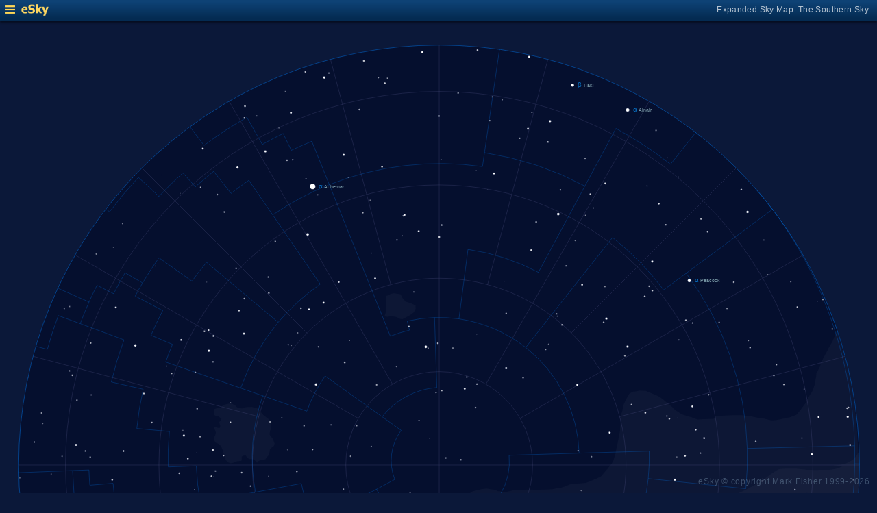

--- FILE ---
content_type: text/html; charset=UTF-8
request_url: https://www.glyphweb.com/esky/sky-maps/sky-map.php?id=south&ra=13%3A39%3A53.26&dec=-53%3A27%3A59.01&l=Birdun&s=stars&e=birdun&a=r&smLabels=1&smColours=0&smGrid=1&smDeepSky=0&smConstellationNames=0&smConstellationSkeletons=0&smConstellationBorders=1&smWindowed=1
body_size: 1769
content:
<html>

    
<head>
<title>eSky Expanded Sky Map: The Southern Sky</title>
<meta name="viewport" content="width=device-width" />
<meta name="robots" content="noindex" />
<link rel="stylesheet" href="../_resources/esky-2013.css" />
<link rel="shortcut icon" href="../esky-icon-80x80.png">
<link rel="apple-touch-icon" href="../esky-icon-80x80.png">

<script>
var menuOpen = false;
function toggleMenu() {
    var slider = document.getElementById('slider');
    var wrapper = document.getElementById('wrapper');
    var hamburger = document.getElementById('hamburger');
    if (menuOpen) {
        slider.style.left = '-250px';
        wrapper.style.marginLeft = '0';
        hamburger.src = '../_images-2013/hamburger-closed.png';
        menuOpen = false;
    } else {
        slider.style.left = '0';
        wrapper.style.marginLeft = '250px';
        hamburger.src = '../_images-2013/hamburger-open.png';
        menuOpen = true;
    }
}
</script>

<style>
body {
    font:12px arial;
    background-color:#0b1839;
    margin:0;
}
a {
    color:#3eb9f0;
    text-decoration:none;
}
hr {
    height:1px;
	border:none;
    border-top:1px solid #3e5873;
	outline:none;

}

#hamburger {
    height:12px;
    width:auto;
    position:absolute;
    top:8px;
    left:8px;
    cursor:pointer;
}
#eSkyLogo {
    margin-left:25px;
}

.slider {
    position:fixed;
    background-color:#21385B;
    top:0;
    bottom:0;
    width:250;
    padding-top:36px;
    padding-left:14px;
    box-sizing:border-box;
}
#slider {
    left:-250px;
    transition:left 0.5s;
	overflow-y:auto;
}
.slider h2 {
    margin-top:10px;
    margin-bottom:5px;
}
.slider p {
    margin:4px 0;
}
.slider p.unselected {
    margin-left:20px;
}
.checkmark {
    width:10px;
    height:10px;
    margin-right:10px;
    opacity:0.7;
}

.wrapper {
    padding-top:40px;
    box-sizing:border-box;
    text-align:center;
    vertical-align:middle;
}
#wrapper {
    margin-left:0;
    transition:margin-left 0.5s;
}
.mapTitle {
    position:absolute;
    text-align:right;
    top:7px;
    right:12px;
    opacity:0.7;
    letter-spacing:0.1mm;
}

.headerWrapper {
    height:30px;
    position:fixed;
    top:0;
    left:0;
    right:0;
    padding:6px;
    box-sizing:border-box;
}
.dynamicSkyMap {
    width:100%;
    height:auto;
}

.copyright {
    position:fixed;
    bottom:10px;
    right:10px;
    color:#6e88a3;
    text-align:right;
    opacity:0.5;
    border:none;
}

</style>
</head>

<body>
<div class="pageWrapper">
    
<div class="headerWrapper">
<img id="hamburger" onclick="toggleMenu()" src="../_images-2013/hamburger-closed.png" width="10" height="10" />
<a href="../default.htm" target="_blank"><img id="eSkyLogo" src="../_images-2013/sky-map-logo.png" width="40" height="17" /></a>
<div class="mapTitle">Expanded Sky Map: The Southern Sky</div>
</div>

<div class="slider" id="slider">
<h2>Sky Maps</h2>
<p class="unselected"><a href="../sky-maps/sky-map.php?id=north&smLabels=1&smColours=0&smGrid=1&smDeepSky=0&smConstellationNames=0&smConstellationSkeletons=0&smConstellationBorders=1&smWindowed=1">Northern Sky</a></p><p class="unselected"><a href="../sky-maps/sky-map.php?id=00h00&smLabels=1&smColours=0&smGrid=1&smDeepSky=0&smConstellationNames=0&smConstellationSkeletons=0&smConstellationBorders=1&smWindowed=1">21h00 to 03h00</a></p><p class="unselected"><a href="../sky-maps/sky-map.php?id=06h00&smLabels=1&smColours=0&smGrid=1&smDeepSky=0&smConstellationNames=0&smConstellationSkeletons=0&smConstellationBorders=1&smWindowed=1">03h00 to 09h00</a></p><p class="unselected"><a href="../sky-maps/sky-map.php?id=12h00&smLabels=1&smColours=0&smGrid=1&smDeepSky=0&smConstellationNames=0&smConstellationSkeletons=0&smConstellationBorders=1&smWindowed=1">09h00 to 15h00</a></p><p class="unselected"><a href="../sky-maps/sky-map.php?id=18h00&smLabels=1&smColours=0&smGrid=1&smDeepSky=0&smConstellationNames=0&smConstellationSkeletons=0&smConstellationBorders=1&smWindowed=1">15h00 to 21h00</a></p><p class="unselected"><a href="../sky-maps/sky-map.php?id=south&smLabels=1&smColours=0&smGrid=1&smDeepSky=0&smConstellationNames=0&smConstellationSkeletons=0&smConstellationBorders=1&smWindowed=1">Southern Sky</a></p><h2>Object Labels</h2>
<p class="unselected"><a href="../sky-maps/sky-map.php?id=south&ra=13%3A39%3A53.26&dec=-53%3A27%3A59.01&l=Birdun&s=stars&e=birdun&a=r&smLabels=0&smColours=0&smGrid=1&smDeepSky=0&smConstellationNames=0&smConstellationSkeletons=0&smConstellationBorders=1&smWindowed=1">Full</a></p><p class="selected"><img src="../_images-2013/checkmark.png" class="checkmark" width="5" height="5" /><a href="../sky-maps/sky-map.php?id=south&ra=13%3A39%3A53.26&dec=-53%3A27%3A59.01&l=Birdun&s=stars&e=birdun&a=r&smLabels=1&smColours=0&smGrid=1&smDeepSky=0&smConstellationNames=0&smConstellationSkeletons=0&smConstellationBorders=1&smWindowed=1">Bright stars only</a></p><p class="unselected"><a href="../sky-maps/sky-map.php?id=south&ra=13%3A39%3A53.26&dec=-53%3A27%3A59.01&l=Birdun&s=stars&e=birdun&a=r&smLabels=2&smColours=0&smGrid=1&smDeepSky=0&smConstellationNames=0&smConstellationSkeletons=0&smConstellationBorders=1&smWindowed=1">Faded</a></p><p class="unselected"><a href="../sky-maps/sky-map.php?id=south&ra=13%3A39%3A53.26&dec=-53%3A27%3A59.01&l=Birdun&s=stars&e=birdun&a=r&smLabels=3&smColours=0&smGrid=1&smDeepSky=0&smConstellationNames=0&smConstellationSkeletons=0&smConstellationBorders=1&smWindowed=1">None</a></p><h2>Star colours</h2>
<p class="unselected"><a href="../sky-maps/sky-map.php?id=south&ra=13%3A39%3A53.26&dec=-53%3A27%3A59.01&l=Birdun&s=stars&e=birdun&a=r&smLabels=1&smColours=2&smGrid=1&smDeepSky=0&smConstellationNames=0&smConstellationSkeletons=0&smConstellationBorders=1&smWindowed=1">Intense</a></p><p class="unselected"><a href="../sky-maps/sky-map.php?id=south&ra=13%3A39%3A53.26&dec=-53%3A27%3A59.01&l=Birdun&s=stars&e=birdun&a=r&smLabels=1&smColours=1&smGrid=1&smDeepSky=0&smConstellationNames=0&smConstellationSkeletons=0&smConstellationBorders=1&smWindowed=1">Subtle</a></p><p class="selected"><img src="../_images-2013/checkmark.png" class="checkmark" width="5" height="5" /><a href="../sky-maps/sky-map.php?id=south&ra=13%3A39%3A53.26&dec=-53%3A27%3A59.01&l=Birdun&s=stars&e=birdun&a=r&smLabels=1&smColours=0&smGrid=1&smDeepSky=0&smConstellationNames=0&smConstellationSkeletons=0&smConstellationBorders=1&smWindowed=1">None</a></p><h2>Constellations</h2>
<p class="unselected"><a href="../sky-maps/sky-map.php?id=south&ra=13%3A39%3A53.26&dec=-53%3A27%3A59.01&l=Birdun&s=stars&e=birdun&a=r&smLabels=1&smColours=0&smGrid=1&smDeepSky=0&smConstellationNames=1&smConstellationSkeletons=0&smConstellationBorders=1&smWindowed=1">Show names</a></p><p class="unselected"><a href="../sky-maps/sky-map.php?id=south&ra=13%3A39%3A53.26&dec=-53%3A27%3A59.01&l=Birdun&s=stars&e=birdun&a=r&smLabels=1&smColours=0&smGrid=1&smDeepSky=0&smConstellationNames=0&smConstellationSkeletons=1&smConstellationBorders=1&smWindowed=1">Show skeletons</a></p><p class="selected"><img src="../_images-2013/checkmark.png" class="checkmark" width="5" height="5" /><a href="../sky-maps/sky-map.php?id=south&ra=13%3A39%3A53.26&dec=-53%3A27%3A59.01&l=Birdun&s=stars&e=birdun&a=r&smLabels=1&smColours=0&smGrid=1&smDeepSky=0&smConstellationNames=0&smConstellationSkeletons=0&smConstellationBorders=0&smWindowed=1">Show borders</a></p><h2>Deep Sky Objects</h2>
<p class="unselected"><a href="../sky-maps/sky-map.php?id=south&ra=13%3A39%3A53.26&dec=-53%3A27%3A59.01&l=Birdun&s=stars&e=birdun&a=r&smLabels=1&smColours=0&smGrid=1&smDeepSky=1&smConstellationNames=0&smConstellationSkeletons=0&smConstellationBorders=1&smWindowed=1">Show deep sky objects</a></p><h2>Gridlines</h2>
<p class="selected"><img src="../_images-2013/checkmark.png" class="checkmark" width="5" height="5" /><a href="../sky-maps/sky-map.php?id=south&ra=13%3A39%3A53.26&dec=-53%3A27%3A59.01&l=Birdun&s=stars&e=birdun&a=r&smLabels=1&smColours=0&smGrid=0&smDeepSky=0&smConstellationNames=0&smConstellationSkeletons=0&smConstellationBorders=1&smWindowed=1">Show gridlines</a></p>
</div>

<div class="wrapper" id="wrapper">
<object data="../sky-maps/dynamic-sky-south.php?id=south&ra=13%3A39%3A53.26&dec=-53%3A27%3A59.01&l=Birdun&s=stars&e=birdun&a=r&smLabels=1&smColours=0&smGrid=1&smDeepSky=0&smConstellationNames=0&smConstellationSkeletons=0&smConstellationBorders=1&smWindowed=1" type="image/svg+xml" class="dynamicSkyMap"></object>
<div class="copyright">
eSky &copy; copyright Mark Fisher 1999-2026</div>
</div>

</div>
</body>

</html>
